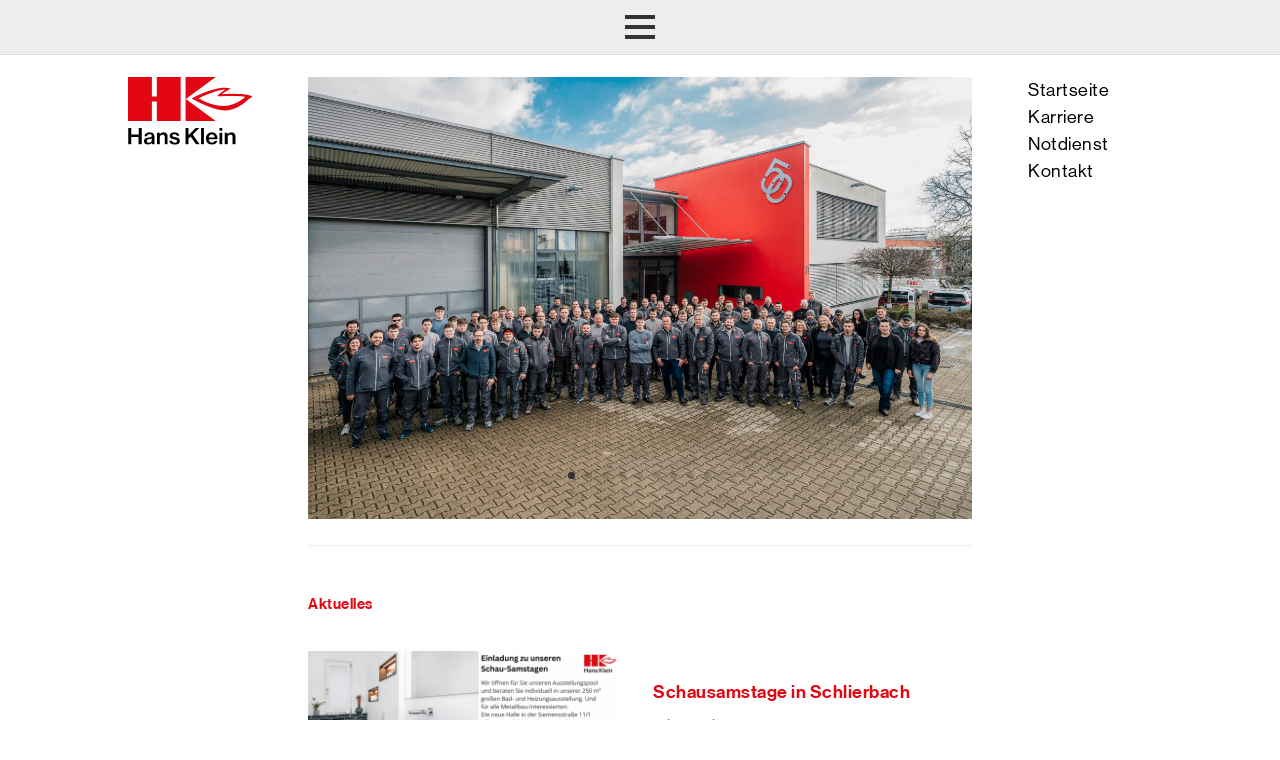

--- FILE ---
content_type: text/css; charset=utf-8
request_url: https://www.hans-klein.de/wp-content/themes/Divi-Child-Theme/style.css?ver=4.27.5
body_size: 3295
content:
/*
 Theme Name:     Divi Child Theme
 Theme URI:      http://www.elegantthemes.com
 Description:    Child Theme for Divi Theme by Elegant Themes
 Author:         Divi.world
 Author URI:     http://divi.world
 Template:       Divi
 Version:        1.0.0
*/

@font-face{
  font-family:"NeueHaasGroteskDisp W01";
  src:url("/wp-content/uploads/et-fonts/1d2142cb-3e68-48df-b188-f1ac45a47a8b.woff2") format("woff2"),url("/wp-content/uploads/et-fonts/9dc6c76b-0260-4292-af1d-0bc9eecbded2.woff") format("woff");
}
    
@font-face{
  font-family:"NHaasGroteskDSW01-65Md";
  src:url("/wp-content/uploads/et-fonts/75e1af8f-1a4c-475a-8b53-f27e52822b6b.woff2") format("woff2"),url("/wp-content/uploads/et-fonts/2ba6fbd5-9c17-4733-af15-f49fbecc5c15.woff") format("woff");
}


/* read more tag quick fix start */
.more-link {
	float: none !important;
}
/* read more quick fix end */


* {
  -webkit-font-smoothing: antialiased;
  -moz-osx-font-smoothing: grayscale;
}


body {
  font-family:'NeueHaasGroteskDisp W01';
  color: #000;
}

a, address, body, div, img, label, li, ol, p, pre, ul, h4 {
	font-size: 18px;
}

h1, h2, h3, h4, h5, h6 {
  font-family:'NHaasGroteskDSW01-65Md';
  font-weight: normal !important;
  color: #000;
}

h1.header {
	font-size: 6em;
}

h2 {
  font-size: 15px !important;
  font-weight: bold;
  color: #e30613;
}

.et_pb_cpt_archive_0 h2 a {
  font-family:'NeueHaasGroteskDisp W01';
  color: #000;
}

h3 {
  font-size: 30px !important;
  font-weight: bold;
        line-height: 1.2em;
  margin: 20px 0;
}

h4 {
  font-weight: bold;
  line-height: 1.6em;
}

p {
    max-width: 500px;
    line-height: 1.5em;
}

a, address, body, div, img, label, li, ol, p, pre, ul, h4 {
    letter-spacing: 0.5px;
}


@media (max-width: 1100px) {

   h3 {
    font-size: 24px !important;
   }

  footer .et_pb_column_1_6:first-child {
    width: 0 !important;
    margin: 0;
   }

   footer .et_pb_column_1_6 {
    width: 20% !important;
    margin-right: 0 !important;
   }
}


@media only screen and (max-width: 979px) {
  .et_pb_module.et_pb_image.mobile_left {
      margin-left: 0 !important;
   }
}

@media only screen and (max-width: 768px) {
   h1 {
      font-size: 4em !important;
   }

   h3{
      font-size: 1.5em;
   }

   .et_pb_module.et_pb_image.mobile_center {
      margin: 0 auto !important;
   }

   .et_pb_module.et_pb_image.mobile_icon {
      max-width: 80px !important;
   }

   .section_headline { padding-bottom: 0; }
   .section_headline .et_pb_column { margin-bottom: 0; }
}

.news-archive-container .et_pb_post {
  margin-bottom: 0;
  border-bottom: 1px solid #ececec;
}

.news-archive-container .et_pb_post:last-child {
  border-bottom: none;
}

.news-archive-container .entry-featured-image-url {
  margin-bottom: 0;
}

.news-archive-container h2 {
    margin-bottom: 1em;
}

.news-archive-container .post-meta {
  margin-top: 1em;
  font-size: 12px !important;
}

.et_pb_cpt_list_wrapper.et_pb_blog_list_pt_archive_wrapper .et_pb_column {
  width: 100%;
}

@media (max-width: 479px) {
  .et_pb_cpt_list_wrapper .et_pb_cpt_list_image_container {
      margin-bottom: 10px;
  }
}



/* Akkordion */

.et_pb_accordion .et_pb_toggle {
  border: none;
  padding: 0;
        font-size: 18px;
}

.et_pb_accordion .et_pb_toggle h5.et_pb_toggle_title {
  padding-bottom: 10px;
  padding-left: 30px;
  font-size: 18px !important;
  font-weight: normal;
  font-family:'NeueHaasGroteskDisp W01';
}

.et_pb_accordion .et_pb_toggle_close h5.et_pb_toggle_title {
  border-bottom: 1px solid #666;
  color: #000;
}

.et_pb_accordion .et_pb_toggle_open h5.et_pb_toggle_title {
  border-bottom: 1px solid #e30613;
  color: #e30613;
}

.et_pb_toggle_content {
        padding-bottom: 30px;
}

.et_pb_accordion .et_pb_toggle_title::before,
.et_pb_toggle .et_pb_toggle_title::before {
    left: 0;
    color: #666;
    background: transparent;
    line-height: 0.4em;
    display: block !important;
}

.et_pb_accordion .et_pb_toggle_open .et_pb_toggle_title::before,
.et_pb_toggle.et_pb_toggle_open .et_pb_toggle_title::before {
    content: "\4b";
    color: #e30613;
}

.et_pb_accordion .et_pb_toggle_close .et_pb_toggle_title::before,
.et_pb_toggle.et_pb_toggle_close .et_pb_toggle_title::before {
    content: "\4c";
}


/* Menü */

#top-menu li.mega-menu > ul > li:nth-of-type(5n) {
clear: none;
}
#top-menu li.mega-menu > ul > li:nth-of-type(7n) {
clear: none;
}
#top-menu li.mega-menu > ul > li {
width: 16%;
margin: 0;
}

.nav li ul {
   position: fixed;
   width: 100%;
   left:0px;
}
#top-menu li li a {
    width: 90%;
}
#top-menu li li {
    width: 90%;
}


/* Fixed Menü */

.fixed_menu {
  position: fixed;
}

.fixed_menu.et_pb_widget_area_left {
    border:none;
}

@media screen and (min-width: 900px)
{
.only_mobile {display: none !important;}
}

.pos-absolute-center {
  position: absolute;
  margin-left: auto;
  margin-right: auto;
  left: 0;
  right: 0;
}

/*font-family:'NHaasGroteskDSW01-65Md';*/


/*******************************************************
********************************************************
Hauptmenü
********************************************************
*******************************************************/

.et_fixed_nav.et_show_nav #page-container, .et_non_fixed_nav.et_transparent_nav.et_show_nav #page-container {
    padding-top: 0;
}

.et-main-area {
	padding-top: 54px;
}

#fixedNav {
  background-color: #fff;
  padding: 15px;
  text-align: center;
  position: fixed;
  z-index: 3000;
  width: 100%;
  border-bottom: 1px solid #dedddd;
}

#fixedNav a {
  text-decoration: none;
  color: #000;
}

#megaMenu {
  display:none;
  margin: 30px 0;
}

#megaMenu .wrapper {
  max-width: 1600px;
  margin: auto;
}

#megaMenu ul {
  list-style: none;
  padding: 0;
}

#megaMenu .links .wrapper .menu-hauptmenue-container > ul {
  width: 100%;
}

#megaMenu .links .wrapper .menu-hauptmenue-container > ul > li {
  width: 14%;
  display: inline-block;
  text-align: left;
  vertical-align: top;
}

#megaMenu .links .wrapper .menu-hauptmenue-container > ul > li > a {
  font-size: 1.5em;
  display: flex;
  align-items: center;
}

#megaMenu .links .wrapper .menu-hauptmenue-container > ul > li > ul {
  padding-top: 25px;
  font-size: 1.1em;
  line-height: 1.4em
}

#fixedNav.on {
  border-bottom: 1px solid #000;
}

@media (min-width: 900px) and (max-width: 1000px) {
  #megaMenu .links .wrapper .menu-hauptmenue-container ul.submenu > li > a { font-size: 1em; }
  #megaMenu .links .wrapper .menu-hauptmenue-container > ul > li > ul { font-size: 0.9em; }
}

@media (max-width: 899px) {
  #megaMenu .links .wrapper .menu-hauptmenue-container > ul > li {
    width: 100%;
    border-top: 1px solid #000;
    padding-top: 10px;
    margin-top: 10px;
    text-align: center;
  }
  #megaMenu .links .wrapper .menu-hauptmenue-container > ul > li:first-child {
    margin-top: 0;
    border: 0;
    padding-top: 0;
  }
  #megaMenu .links .wrapper .menu-hauptmenue-container > ul > li > ul { display: none; }

  #megaMenu .links .wrapper .menu-hauptmenue-container > ul > li > a {
    font-size: 1.2em;
  }
}

@media (max-height: 550px) {
  #megaMenu .links .wrapper .menu-hauptmenue-container > ul > li {
    padding-top: 5px;
    margin-top: 5px;
  }
}

.new-menu-item > a::after {
    content: "NEU";
    font-size: 9px;
    background-color: #e30613;
    color: #fff;
    font-weight: 600;
    padding: 2px 4px;
    border-radius: 5px;
    margin-left: 5px;
    height: 14px;
    line-height: 14px;
}
/* Toggle Button */

.toggle-btn {
  width: 30px;
  height: 24px;
  margin: auto;
  color: white;
  cursor: pointer;
}

.toggle-btn span:after, .toggle-btn span:before {
    content: "";
    position: absolute;
    left: 0;
    top: 10px;
}

.toggle-btn span:after {
    top: 20px;
}

.toggle-btn span {
    position: relative;
    display: block;
}

.toggle-btn span, .toggle-btn span:after, .toggle-btn span:before {
    width: 100%;
    height: 4px;
    background-color: #333;
    transition: all 0.3s;
    backface-visibility: hidden;
    /*border-radius: 2px;*/
}

#fixedNav.on .toggle-btn span {
    background-color: transparent;
}

#fixedNav.on .toggle-btn span:before {
    transform: rotate(45deg) translate(0px, 0px);
}

#fixedNav.on .toggle-btn span:after {
    transform: rotate(-45deg) translate(7px, -7px);
}



/*******************************************************
********************************************************
Fixed Menu
********************************************************
*******************************************************/


.fixed-menu-wrapper {
  z-index: 10;
}

.et_pb_widget ul li {
    margin-bottom: 0;
    line-height: 1.5em;
    font-size: 18px;
}

.et_pb_bg_layout_light .et_pb_widget li a {
    color: #000;
}



/*******************************************************
********************************************************
Nav Logo Slide in
********************************************************
*******************************************************/

#fixedNav .logo {
  height: 24px;
  width: 100px;
  position: absolute;
  background-image: url("/wp-content/uploads/2018/05/hk-logo-klein.png");
  background-size: contain;
  background-position: center left;
  background-repeat: no-repeat;
}

#fixedNav {
  background-color: #eee;
  -webkit-transition: background-color 300ms linear;
  -ms-transition: background-color 300ms linear;
  transition: background-color 300ms linear;
}

#fixedNav.on {
  background-color: #fff;
}

.animBlock {
  opacity: 0;
  filter: alpha(opacity=0);
  -webkit-transition: all .55s ease;
  -moz-transition: all .55s ease;
  -ms-transition: all .55s ease;
  -o-transition: all .55s ease;
  transition: all .55s ease;
}

.animBlock[data-position="top"] { top: -50%;}

.animBlock[data-position="top"].viewed,
.news-template-default .animBlock[data-position="top"] {
  top: 0%;
  opacity: 1;
  filter: alpha(opacity=100);
}

.large-logo img {
  width: 160px !important;
}

@media (max-width: 980px) {
  .animBlock[data-position="top"] {
    top: 0%;
    opacity: 1;
    filter: alpha(opacity=100);
  }

  .large-logo img {
    display: none;
  }
}



/*******************************************************
********************************************************
Slider
********************************************************
*******************************************************/

.et_pb_container.clearfix {
  height: auto !important;
}

.et_pb_slide_description {
  padding: 0 !important;
}

.et_pb_slide_image {
  margin: 0 !important;
  float: right;
  position: relative;
}

.et_pb_slider .et_pb_slide {
  padding: 0 !important;
}

.et_pb_slide_description {
  float: left !important;
}

.et_pb_slide .et_pb_slide_description {
  /*margin-top: 90px;*/
}

.et_pb_slide .et_pb_slide_description p {
	margin-top: 40px;
}

.home .et_pb_slider.et_pb_module .et_pb_slide_0.et_pb_slide .et_pb_slide_description .et_pb_slide_content {
    color: #000000!important;
}

.leistungen a {
	font-size: inherit;
	color: inherit;
}

.leistungen .et_pb_column:hover .et_pb_image .et_pb_image_wrap {
	box-sizing: border-box;
	/*border: solid 5px #e30613;*/
}

.leistungen .et_pb_column:hover .et_pb_image .et_pb_image_wrap::after {
 box-shadow: inset 0px 0px 0px 5px #e30613;
 content: '';
 display: block;
 height: 100%;
 position: absolute;
 top: 0;
 width: 100%;
}

.leistungen .et_pb_column:hover a {
	color: #e30613;
}

.bildunterschrift p {
	font-size: 14px;
	color: #999;
	width: auto;
	max-width: none;
}
.mobile_icon img {
	max-height: 170px;
}

#footer-widgets {
    padding: 4% 0 0;
}

#footer-widgets div,
#footer-widgets a {
    font-size: 14px;
}
#main-footer {
	background-color: #eee !important;
    border-top: 1px solid #dedddd;
}

#footer-bottom {
	display: none;
}

footer .container {
  max-width: 920px;
}

.et_pb_slide:first-child .et_pb_slide_image img.active {
  max-height: auto !important;
}

.et_pb_slider_0 .et_pb_slide .et_pb_slide_description {
    text-align: left;
    margin-top: 90px;
}

@media (max-width: 767px) {
	.et_pb_slider_0 .et_pb_slide .et_pb_slide_description {
		margin-top: 30px;
	}
}

.et_pb_gallery_caption { color: #999999; }




/*******************************************************
********************************************************
Table
********************************************************
*******************************************************/

.entry-content .kontakt table {
     width: auto;
     border: none;
}

.entry-content .kontakt tr td {
     border-top: none;
}

.entry-content .kontakt tr td:first-child {
     padding-left: 0;
}




/*******************************************************
********************************************************
Slider
********************************************************
*******************************************************/

@media (min-width: 981px) and (max-width: 1150px) {

  .hk-slider .et_pb_slider_0.et_pb_slider .et_pb_slide_description .et_pb_slide_title {
    font-size: 3em !important;
  }

}

@media (max-width: 500px) {

  .hk-slider .et_pb_slider_0.et_pb_slider .et_pb_slide_description .et_pb_slide_title {
    font-size: 2em !important;
  }

}


.hk-slider.et_pb_row_1 {
	min-height: 480px;
}

@media (max-width: 1700px) {
	.hk-slider h1.header {
		font-size: 5em;
	}
}

@media (max-width: 1450px) {
	.hk-slider h1.header {
		font-size: 4em;
	}
}

@media (max-width: 1100px) {
	.hk-slider h1.header {
		font-size: 3em !important;
	}
}

@media (max-width: 980px) {
	.hk-slider.et_pb_row_1 {
		min-height: 350px;
	}

	.hk-slider img {
		display: none;
	}
}

.et_pb_slider .et_pb_slide {
	display: none;
	float: left;
	margin-right: -100%;
	position: relative;
	width: 100%;
	text-align: center;
	box-shadow: none;
	list-style: outside none none !important;
}


/*******************************************************
********************************************************
Galerie
********************************************************
*******************************************************/

.et_pb_gallery {
  overflow: visible !important;
}


.et_pb_gallery_fullwidth .et_pb_gallery_item {
    text-align: center;
}

.et_pb_gallery_item {
    height: auto;
    text-align: center;
    padding: 66.66% 0 0 0;
}

.et_pb_gallery_image {
    position: absolute;
    top: 0;
    left: 0;
    bottom: 0;
    right: 0;
}

.et_pb_gallery_fullwidth .et_pb_gallery_image img {
  width: auto;
  max-height: 100%;
}

p.et_pb_gallery_caption {
  position: absolute;
  top: 0;
  padding-top: 67.66%;
  text-align: left;
  line-height: 1.1rem;
  pointer-events: none;

}

@media (max-width: 767px) {
  .et-pb-controllers {
    display: none;
  }

  p.et_pb_gallery_caption {
    font-size: 1rem;
  }

  h3 {
    font-size: 26px !important;
  }
}



/*******************************************************
********************************************************
Blog
********************************************************
*******************************************************/
/*
.bf-blog-image-1-1 .entry-featured-image-url {
  padding-top: 100%;
  display: block;
} 

.bf-blog-image-1-1 .entry-featured-image-url img {
  position: absolute;
  height: 100%;
  width: 100%;
  top: 0;
  left: 0;
  right: 0;
  bottom: 0;
  object-fit: cover;
}*/






--- FILE ---
content_type: image/svg+xml
request_url: https://www.hans-klein.de/wp-content/uploads/2018/01/hk-logo.svg
body_size: 1687
content:
<svg xmlns="http://www.w3.org/2000/svg" viewBox="0 0 340.94 188.37"><title>hk-logo</title><g id="Ebene_2" data-name="Ebene 2"><g id="Ebene_1-2" data-name="Ebene 1"><path d="M295.87,46.74c-23.56-.7-36.83,1.75-37.75.84S281.37,33.16,281,32.41s-5.53-2.11-17.62-2.54c-13.82-.5-54.18,9.68-87.85,29.52-.42.25-.34.56-.09.72,4.83,2.9,53.7,31.79,90.56,33,18.22.57,42.94-11.57,55.35-22.91,9.25-8.46,13.65-11.23,17.08-13.33,2-1.2,2.4-1.2,2.56-1.91S336.3,48,295.87,46.74ZM260.65,80.56c-36-.83-67-21.34-67-21.34,22.7-11.3,60.3-25.9,73.17-23.78a128.66,128.66,0,0,0-20.41,15.18,1.83,1.83,0,0,0-.22,2.37c1,1.3,3.22.88,3.22.88,7.29-.72,63.67-3,72.17,2C321.62,55.91,293.86,81.32,260.65,80.56Z" fill="#e30613"/><polygon points="79 0 79 54.56 65.48 54.56 65.48 0 0 0 0 122.45 65.48 122.45 65.48 67.89 79 67.89 79 122.45 144.48 122.45 144.48 0 79 0" fill="#e30613"/><polygon points="240.73 0 157.9 0 157.9 122.45 240.73 122.45 158.53 61.23 240.73 0" fill="#e30613"/><path d="M.78,142.17H9.15v18.15h20V142.17h8.44v45.17H29.12v-20h-20v20H.78Z"/><path d="M66.28,187.34a4.31,4.31,0,0,1-.7-1.55,14.53,14.53,0,0,1-.4-2.64h-.12a13.45,13.45,0,0,1-3.94,3.55,12.06,12.06,0,0,1-6.26,1.43,15.54,15.54,0,0,1-4.4-.61A9.67,9.67,0,0,1,47,185.7a8.61,8.61,0,0,1-2.3-3,9.54,9.54,0,0,1-.85-4.16,9.16,9.16,0,0,1,1-4.52,7.94,7.94,0,0,1,2.76-2.88,13.85,13.85,0,0,1,4.19-1.67,50.64,50.64,0,0,1,5.34-.94,22.65,22.65,0,0,0,6-1.37,3.09,3.09,0,0,0,2-3.06,4.29,4.29,0,0,0-1.45-3.4,6.48,6.48,0,0,0-4.37-1.28,7.3,7.3,0,0,0-4.89,1.4,5.17,5.17,0,0,0-1.73,3.82H45.39a10.22,10.22,0,0,1,.94-4A9.6,9.6,0,0,1,49,157.29,13.42,13.42,0,0,1,53.22,155a18.39,18.39,0,0,1,6-.88,25.13,25.13,0,0,1,5,.43A10.4,10.4,0,0,1,67.92,156q4.6,2.79,4.61,9.23v17.06a11.18,11.18,0,0,0,.33,3.09,2.67,2.67,0,0,0,.88,1.46v.55Zm-9.17-4.49a9.1,9.1,0,0,0,3.52-.64,8.23,8.23,0,0,0,2.55-1.64,6.85,6.85,0,0,0,1.58-2.31,7,7,0,0,0,.55-2.7v-4.8A11.37,11.37,0,0,1,62.45,172c-1.13.34-2.28.64-3.46.88a19.13,19.13,0,0,0-5.52,1.73,3.87,3.87,0,0,0-1.94,3.73,4.73,4.73,0,0,0,.45,2.16,3.73,3.73,0,0,0,1.21,1.39,4.84,4.84,0,0,0,1.8.73A10.51,10.51,0,0,0,57.11,182.85Z"/><path d="M87.16,159.66h.18a10.86,10.86,0,0,1,4.1-4.16,12,12,0,0,1,6-1.43q5.28,0,8.22,3t3,8.28v22h-7.71v-20.7a6.25,6.25,0,0,0-1.61-4.56,6.14,6.14,0,0,0-4.58-1.64,7.51,7.51,0,0,0-3,.58,6.63,6.63,0,0,0-2.3,1.64,7.61,7.61,0,0,0-1.52,2.52,8.78,8.78,0,0,0-.55,3.16v19H79.63V154.92h7.53Z"/><path d="M128.38,188.37q-7,0-10.84-3a10.72,10.72,0,0,1-4.22-8h7.41a5.81,5.81,0,0,0,2.55,4.22,9.46,9.46,0,0,0,5.16,1.31,7.39,7.39,0,0,0,4.73-1.25,3.92,3.92,0,0,0,1.52-3.19,3,3,0,0,0-.61-2,4.65,4.65,0,0,0-1.7-1.27,11.54,11.54,0,0,0-2.64-.85c-1-.23-2.17-.46-3.43-.7-1.53-.28-3-.63-4.43-1a14,14,0,0,1-3.76-1.67,8.15,8.15,0,0,1-2.64-2.8,8.79,8.79,0,0,1-1-4.46,8.63,8.63,0,0,1,.94-4.09,8.74,8.74,0,0,1,2.61-3,11.73,11.73,0,0,1,4-1.88,19.88,19.88,0,0,1,5.23-.64q6.49,0,9.8,2.64A10.38,10.38,0,0,1,141,163.6h-7.34c-.57-2.87-2.71-4.31-6.44-4.31a6.5,6.5,0,0,0-4.09,1.09,3.43,3.43,0,0,0-1.37,2.8,2.51,2.51,0,0,0,.61,1.76,4.66,4.66,0,0,0,1.7,1.12,14.1,14.1,0,0,0,2.61.76l3.34.67c1.53.28,3,.61,4.49,1a13.17,13.17,0,0,1,3.91,1.7,8.32,8.32,0,0,1,2.77,3,10,10,0,0,1,1,4.83,9.5,9.5,0,0,1-1,4.49,9.18,9.18,0,0,1-2.89,3.25,13.34,13.34,0,0,1-4.4,2A21.52,21.52,0,0,1,128.38,188.37Z"/><path d="M157.83,142.17h8.38v10.44c0,1.82,0,3.59-.09,5.28s-.13,3.14-.21,4.32l19.18-20h10.2l-17.73,18.09,19,27.08h-9.83l-15.18-21.67-5.34,5.4v16.27h-8.38Z"/><path d="M200.51,142.17h7.77v45.17h-7.77Z"/><path d="M230.25,188.31A17.27,17.27,0,0,1,223.3,187a15.24,15.24,0,0,1-5.19-3.64,15.8,15.8,0,0,1-3.24-5.43,19.69,19.69,0,0,1-1.13-6.71,19.41,19.41,0,0,1,1.16-6.77,16.18,16.18,0,0,1,3.27-5.43,15.11,15.11,0,0,1,5.1-3.61,17.34,17.34,0,0,1,12.9-.13,14.52,14.52,0,0,1,4.83,3.37,16.08,16.08,0,0,1,3.52,6.23,26.15,26.15,0,0,1,1.09,8.22H221.39a11.93,11.93,0,0,0,2.64,6.77,7.84,7.84,0,0,0,6.29,2.58,8.49,8.49,0,0,0,4.58-1.12,6.37,6.37,0,0,0,2.58-3.13H245a14,14,0,0,1-1.86,4,13,13,0,0,1-3.12,3.22,14.87,14.87,0,0,1-4.34,2.12A18.25,18.25,0,0,1,230.25,188.31Zm-.42-28.65A7.21,7.21,0,0,0,224,162a11.74,11.74,0,0,0-2.49,6.19h16.15a10,10,0,0,0-2.28-6.28A7,7,0,0,0,229.83,159.66Z"/><path d="M250.89,142.17h7.9v7.47h-7.9Zm.13,12.75h7.7v32.42H251Z"/><path d="M273.23,159.66h.18a10.93,10.93,0,0,1,4.1-4.16,12,12,0,0,1,6-1.43q5.28,0,8.23,3t2.94,8.28v22H287v-20.7a6.21,6.21,0,0,0-1.61-4.56,6.14,6.14,0,0,0-4.58-1.64,7.49,7.49,0,0,0-3,.58,6.77,6.77,0,0,0-2.31,1.64,7.79,7.79,0,0,0-1.52,2.52,9,9,0,0,0-.55,3.16v19h-7.7V154.92h7.52Z"/></g></g></svg>